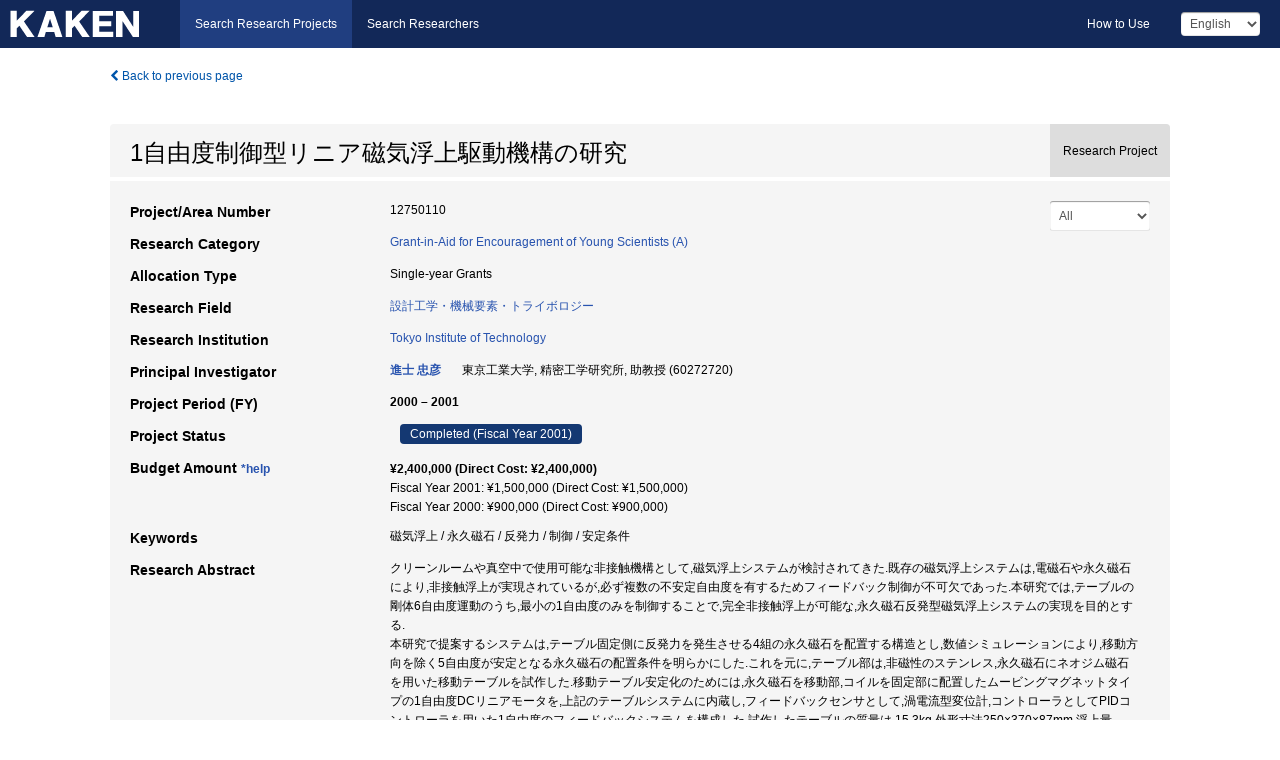

--- FILE ---
content_type: text/html; charset=utf-8
request_url: https://kaken.nii.ac.jp/grant/KAKENHI-PROJECT-12750110/
body_size: 10218
content:
<!DOCTYPE html>
<html>
  <head>
   
   <!-- Google Tag Manager -->
    <script nonce="WxLbPwM5dHh5i8OXYNwddQ==">(function(w,d,s,l,i){w[l]=w[l]||[];w[l].push({'gtm.start':
    new Date().getTime(),event:'gtm.js'});var f=d.getElementsByTagName(s)[0],
    j=d.createElement(s),dl=l!='dataLayer'?'&l='+l:'';j.async=true;j.src=
    'https://www.googletagmanager.com/gtm.js?id='+i+dl;f.parentNode.insertBefore(j,f);
    })(window,document,'script','dataLayer','GTM-P9DX5R3K');</script>
    <!-- End Google Tag Manager -->
    
    <!-- meta -->
    <meta charset="UTF-8">
    <meta http-equiv="Pragma" content="no-cache" />
    <meta http-equiv="Cache-Control" content="no-cache" />
    <meta http-equiv="Cache-Control" content="no-store" />
    <meta http-equiv="Cache-Control" content="must-revalidate" />
    <meta http-equiv="Expires" content="0" />
    

<meta property="og:title" content="1自由度制御型リニア磁気浮上駆動機構の研究" />
<meta property="og:type" content="articl" />
<meta property="og:url" content="https://kaken.nii.ac.jp/grant/KAKENHI-PROJECT-12750110/" />
<meta property="og:site_name" content="KAKEN" />
<meta property="og:description" content="クリーンルームや真空中で使用可能な非接触機構として,磁気浮上システムが検討されてきた.既存の磁気浮上システムは,電磁石や永久磁石により,非接触浮上が実現されているが,必ず複数の不安定自由度を有するためフィードバック制御が不可欠であった.本研究では,テーブルの剛体6自由度運動のうち,最小の1自由度のみを制御することで,完全非接触浮上が可能な,永久磁石反発型磁気浮上システムの実現を目的とする.本研究で提案するシステムは,テーブル固定側に反発力を発生させる4組の永久磁石を配置する構造とし,数値シミュレーションにより,移動方向を除く5自由度が安定となる永久磁石の配置条件を明らかにした.これを元に,テーブル部は,非磁性のステンレス,永久磁石にネオジム磁石を用いた移動テーブルを試作した.移動テーブル安定化のためには,永久磁石を移動部,コイルを固定部に配置したムービングマグネットタイプの1自由度DCリニアモータを,上記のテーブルシステムに内蔵し,フィードバックセンサとして,渦電流型変位計,コントローラとしてPIDコントローラを用いた1自由度のフィードバックシステムを構成した.試作したテーブルの質量は,15.3kg,外形寸法250×370×87mm,浮上量8.5mmである.実験結果から,リニアモータを用いた1自由度制御により,テーブルの安定化が実現可能で,位置決め範囲±1.05mmを実現した.また,試作装置の剛性は,並進方向5300N/m,垂直方向9100N/m,ローリング42Nm/rad,ピッチング160Nm/rad,ヨーイング33Nm/radであった." />
<meta property="og:locale" content="en_US" />

<link rel="alternate" href="https://kaken.nii.ac.jp/ja/grant/KAKENHI-PROJECT-12750110/" hreflang="ja" />

<meta name="description" content="Principal Investigator：進士 忠彦, Project Period (FY)：2000 – 2001, Research Category：Grant-in-Aid for Encouragement of Young Scientists (A), Research Field：設計工学・機械要素・トライボロジー" />


    <link rel="shortcut icon" href="/static/images/favicon_kakenhi.ico" type="image/vnd.microsoft.ico" />
    <link rel="icon" href="/static/images/favicon_kakenhi.ico" type="image/vnd.microsoft.ico" />
    <!-- Bootstrap core CSS -->
    <link id="switch_style" href="/static/css/bootstrap-modal.css?1691548535" rel="stylesheet" />
    <!-- Custom styles for this template -->
    <link href="/static/css/chosentree.css?1697520787" rel="stylesheet" />
	<link href="/static/css/treeselect.css?1697520787" rel="stylesheet" />
    <link href="/static/css/cinii.css?1744347501" rel="stylesheet" />
    <link href="/static/css/dropzone.css?1691548535" rel="stylesheet" />
    <link href="/static/css/font-awesome.css?1691548535" rel="stylesheet" />
    <link href="/static/css/jquery-ui.min.css?1691548535" rel="stylesheet" />
    <link href="/static/css/box-flex.css?1691548535" rel="stylesheet" />

    <!-- HTML5 shim and Respond.js IE8 support of HTML5 elements and media queries -->
    <!--[if lt IE 9]>
    <script type="text/javascript" src="/static/js/html5shiv.js?1691548536"></script>
    <script type="text/javascript" src="/static/js/respond.min.js?1691548536"></script>
    <![endif]-->
    <script nonce="WxLbPwM5dHh5i8OXYNwddQ==" type="text/javascript">
    //<![CDATA[
    var static_url="/static/";
    var fault_mode="False";

    
		var ga_search= false;
    
    //]]>

    if(navigator.userAgent.match(/(iPad)/)){
        document.write('<meta name="viewport" content="width=980">');
    }
    else{
        document.write('<meta name="viewport" content="width=device-width">');
    }
</script>


    <script type="text/javascript" src="/static/js/jquery.min.js?1691548536" ></script>
    <script type="text/javascript" src="/static/js/common.js?1691548535"></script>

    <!-- <script type="text/javascript" src="/static/js/changeDisplayMode.js?1691548535"></script>
 -->
    <script type="text/javascript" src="/static/js/jquery-ui.min.js?1691548536"></script>
    <script type="text/javascript" src="/static/js/search.js?1738040106"></script>
    <!--[if IE 8.0]>
      <link href="/static/css/cinii-ie8.css?1691548535" rel="stylesheet" type="text/css" />
    <![endif]-->
  <title>KAKEN &mdash; Research Projects | 1自由度制御型リニア磁気浮上駆動機構の研究 (KAKENHI-PROJECT-12750110)</title>
  </head>
  <body class="kakenhi grants topscreen with_sidenavi en">
  

<!-- Google Tag Manager (noscript) -->
<noscript><iframe src="https://www.googletagmanager.com/ns.html?id=GTM-P9DX5R3K"
height="0" width="0" style="display:none;visibility:hidden"></iframe></noscript>
<!-- End Google Tag Manager (noscript) -->

<div id="content">
  <form id="search" method="post" action="." autoclass="form-signin" class="form-vertical"><input type='hidden' name='csrfmiddlewaretoken' value='HAjmtoLyGx3NjCiYE6bJWSoY5ORVbAL4qfwIp6HH9OhjKmPVpq93ltrvi429ye8U' />
  <input type="hidden" name="lang" id="lang" value="en" />
  <input type="hidden" name="url_lang" id="url_lang" value="" />
    
    <nav class="navbar navbar-header">
      <div class="navbar-topcontent">
        <!--ブランド名 ロゴ名の表示-->
        <a href="/index/" class="navbar-brand headerlogo"></a>
        <!--トグルボタンの設置-->
		<button class="navbar-toggler button-menu collapsed" type="button" data-bs-toggle="collapse" data-bs-target="#nav-content" aria-controls="nav-content" aria-expanded="false" aria-label="メニュー">
          <span class="navbar-toggler-icon"></span>
        </button>
        <button type="button" class="navbar-toggler button-search collapsed" data-bs-toggle="collapse" data-bs-target="#searchbox">
          Search
        </button>
        <div id="nav-content" class="collapse navbar-collapse headermenu">
        <ul class="nav navbar-nav menu-service-list btn-group">
        　<li class="active"><a href="/index/">Search Research Projects</a></li>
          <li><a href="https://nrid.nii.ac.jp/index/">Search Researchers</a></li>
          </ul>
          <ul class="nav navbar-nav menu-kaken-use-list btn-group">
            <li><a href="https://support.nii.ac.jp/kaken/howtouse/" target="_blank">How to Use</a></li>
          </ul>
          <ul class="nav navbar-nav menu-utility-list btn-group">
            
            
                <li class="menu-utility-item">
                  <select class="form-control" name="langChange" id="langChange">
                  
                    <option value="ja">Japanese</option>
                  
                    <option value="en" selected="selected">English</option>
                  
                  </select>
                </li>
            
          </ul>
        </div>
      </div>
    </nav>
  
<div class="container body-wrap" id="listings-page">

  <div class="listing-wrapper">
    <div class="clearfix">
      <ol class="breadcrumb">
        <li><a id="searchBack" class="link-page underline link_pointer"><i class="fa fa-chevron-left"></i> Back to previous page</a></li>
      </ol>
    </div>
    
    
    <div class="summary-area">
      


  
  
  
  
  
 
 
  

<div class="page-title project">
  <h1>1自由度制御型リニア磁気浮上駆動機構の研究</h1>
  
  <div class="ptype project"><p>Research Project</p></div>
  
</div>
<div class="row listing-row">
  <div class="col-sm-12">
    
     <div class="year-tab">
       <select class="form-control input-sm" name="year" id="yearChange">
        
          <option value="" selected="selected">All</option>
        
          <option value="2001">Fiscal Year 2001</option>
        
          <option value="2000">Fiscal Year 2000</option>
        
          <option value="grantAwardInfo">grantAwardInfo</option>
        
       </select>
       <input type="hidden" id="base_path" value="/grant/KAKENHI-PROJECT-12750110/" />
     </div>
    
    
    <table class="summary-table">
    
    

	
		<tr><th>Project/Area Number</th><td>
    	
			12750110
    		</td></tr>
		
	
	
	
	

    <tr>
     <th>Research Category</th>
     <td>
      
    <p> 
        
        
      <a href="/search/?qc=Grant-in-Aid%20for%20Encouragement%20of%20Young%20Scientists%20%28A%29" class="link-page underline">Grant-in-Aid for Encouragement of Young Scientists (A)</a>
    
    </p>
     </td></tr>
    
    <!-- <tr><th>Japan Grant Number</th><td>JP12750110</td></tr> -->
    <tr><th>Allocation Type</th><td>Single-year Grants </td></tr>
    
    <tr><th>Research Field</th>
      <td>
      
      <a href="/search/?qd=%5BResearch%20Field%3AResearch%20Fields%5DEngineering/Mechanical%20engineering/%E8%A8%AD%E8%A8%88%E5%B7%A5%E5%AD%A6%E3%83%BB%E6%A9%9F%E6%A2%B0%E8%A6%81%E7%B4%A0%E3%83%BB%E3%83%88%E3%83%A9%E3%82%A4%E3%83%9C%E3%83%AD%E3%82%B8%E3%83%BC" class="link-page underline">設計工学・機械要素・トライボロジー</a>
      
        </td></tr>
    
    
    <tr><th>Research Institution</th><td><a href="/search/?qe=Tokyo%20Institute%20of%20Technology" class="link-page underline">Tokyo Institute of Technology</a> </td></tr>
    
      
        
          <tr><th><h3><strong>Principal Investigator</strong></h3></th>
          <td>
          <h4><span><a href="https://nrid.nii.ac.jp/en/nrid/1000060272720/">進士 忠彦</a></span>&nbsp;&nbsp;東京工業大学,&nbsp;精密工学研究所,&nbsp;助教授&nbsp;(60272720)</h4>
          </td></tr>
        
      
      
        
      
    
    
    <tr>
     <th>Project Period (FY)</th>
     <td>
      <span class="fiscal_year">2000&nbsp;&ndash;&nbsp;2001</span>
     </td>
    </tr>
    
    
    <tr>
     <th>Project Status</th>
     <td>
      <span class="pstatus">Completed&nbsp;(Fiscal Year 2001)</span>
     </td>
    </tr>
    
    
    
    	<tr><th>Budget Amount&nbsp;<a class="award_amount_help win_open" href="https://support.nii.ac.jp/kaken/project_details">*help</a></th>
    	<td>
    	 <h5>¥2,400,000 (Direct Cost: ¥2,400,000)</h5>
    	 
    	 Fiscal Year 2001: ¥1,500,000 (Direct Cost: ¥1,500,000)<br />
    	 
    	 Fiscal Year 2000: ¥900,000 (Direct Cost: ¥900,000)
    	 
    	 </td></tr>
    
    <tr><th>Keywords</th><td>磁気浮上 / 永久磁石 / 反発力 / 制御 / 安定条件</td></tr>
    
    
    <tr>
      <th>Research Abstract</th>
      <td>
        <p>クリーンルームや真空中で使用可能な非接触機構として,磁気浮上システムが検討されてきた.既存の磁気浮上システムは,電磁石や永久磁石により,非接触浮上が実現されているが,必ず複数の不安定自由度を有するためフィードバック制御が不可欠であった.本研究では,テーブルの剛体6自由度運動のうち,最小の1自由度のみを制御することで,完全非接触浮上が可能な,永久磁石反発型磁気浮上システムの実現を目的とする.<br />本研究で提案するシステムは,テーブル固定側に反発力を発生させる4組の永久磁石を配置する構造とし,数値シミュレーションにより,移動方向を除く5自由度が安定となる永久磁石の配置条件を明らかにした.これを元に,テーブル部は,非磁性のステンレス,永久磁石にネオジム磁石を用いた移動テーブルを試作した.移動テーブル安定化のためには,永久磁石を移動部,コイルを固定部に配置したムービングマグネットタイプの1自由度DCリニアモータを,上記のテーブルシステムに内蔵し,フィードバックセンサとして,渦電流型変位計,コントローラとしてPIDコントローラを用いた1自由度のフィードバックシステムを構成した.試作したテーブルの質量は,15.3kg,外形寸法250×370×87mm,浮上量8.5mmである.<br />実験結果から,リニアモータを用いた1自由度制御により,テーブルの安定化が実現可能で,位置決め範囲±1.05mmを実現した.また,試作装置の剛性は,並進方向5300N/m,垂直方向9100N/m,ローリング42Nm/rad,ピッチング160Nm/rad,ヨーイング33Nm/radであった.
        
        </p>
      </td>
    </tr>
    
    
   
    
    </table>
    
    
  </div>
</div>
    </div>
    
    
    
    <div class="details-heading"><h2>Report  </h2><span class="count">(2&nbsp;results)</span></div>
    <ul class="details-list">
    
      <li class="detail"><span class="list-title">2001</span>
      
       <span class="list-title"><a class="link-page underline" href="/report/KAKENHI-PROJECT-12750110/127501102001jisseki/">Annual Research Report</a></span>
      
      
      
      </li>
     
      <li class="detail"><span class="list-title">2000</span>
      
       <span class="list-title"><a class="link-page underline" href="/report/KAKENHI-PROJECT-12750110/127501102000jisseki/">Annual Research Report</a></span>
      
      
      
      </li>
     
   </ul>
    
    
    <div class="details-heading" id="heading-tabs">
      <ul class="nav nav-tabs nav-justified" role="tablist">
      <li role="presentation"><a href="#tab1" data-bs-toggle="tab" role="tab" class="active"><h2>Research Products  </h2><span class="count">(<span id="product_cnt">4</span>&nbsp;results)</span></a></li>
      
      </ul>
    </div>
      <div id="myTabContent" class="tab-content">
        
        
        <div class="tab-pane in active" id="tab1">
          <div id="product_list">
            <input type="hidden" id="grant_id" value="KAKENHI-PROJECT-12750110" />
<input type="hidden" id="product_p_id" value="" />
<input type="hidden" id="record_set" value="kakenhi" />
<input type="hidden" id="cond_type" value="" />
<input type="hidden" id="cond_year" value="" />
<div class="conditions">
  <p>
   
   <a id="year-all" class="link_pointer disabled clicked">All</a>
   <a id="year-0000" class="link_pointer searchProductYear">Other</a>
  </p>
  
  <p>
    
    <a id="type-all" class="link_pointer disabled clicked">
    All</a>
    <a id="type-publication" class="link_pointer searchProductType">
    Publications
     (4&nbsp;results)
     
     </a>
  </p>
  
</div>

  <ul>
  
    <li>
        <div class="col-sm-12 accordion">
          
            <a class="accordion-toggle accordion-caret collapsed" data-bs-toggle="collapse" href="#product_1">
              <h4>[Publications]  T.Shinshi, et al.: &#34;Stabilization of Permanent Magnet Repulsive Forces Type Levitation&#34;Proc. ISMT 6. (CD-ROM). (2001)<span class="pull-right year"></span></h4>
            </a>
          
          
          <div id="product_1" class="accordion-body collapse">
          <ul class="list-unstyled">
          
          
              
              
              
          
          
          
          
          
          
          
          
          
          
          
          
          
          
          
          
          
          
          
          
          
          
          
          
          
          
          
          
          
          
          
          
          <li><h5 class="col-sm-12 col-md-1">Related Report</h5><div class="col-sm-12 col-md-10">
            
            
             <i class="fa fa-file"></i> <a class="link-page" href="/report/KAKENHI-PROJECT-12750110/127501102001jisseki/">2001  Annual Research Report</a>
            
            
            </div>
          </li>
          
          
          
        </ul>
      </div>
      
     </div>
    </li>
  
    <li>
        <div class="col-sm-12 accordion">
          
            <a class="accordion-toggle accordion-caret collapsed" data-bs-toggle="collapse" href="#product_2">
              <h4>[Publications]  進士忠彦, ほか: &#34;1自由度制御による永久磁石反発型浮上直動システムの安定化&#34;第13回電磁力関連のダイナミクスシンポジウム講演集. 153-156 (2001)<span class="pull-right year"></span></h4>
            </a>
          
          
          <div id="product_2" class="accordion-body collapse">
          <ul class="list-unstyled">
          
          
              
              
              
          
          
          
          
          
          
          
          
          
          
          
          
          
          
          
          
          
          
          
          
          
          
          
          
          
          
          
          
          
          
          
          
          <li><h5 class="col-sm-12 col-md-1">Related Report</h5><div class="col-sm-12 col-md-10">
            
            
             <i class="fa fa-file"></i> <a class="link-page" href="/report/KAKENHI-PROJECT-12750110/127501102001jisseki/">2001  Annual Research Report</a>
            
            
            </div>
          </li>
          
          
          
        </ul>
      </div>
      
     </div>
    </li>
  
    <li>
        <div class="col-sm-12 accordion">
          
            <a class="accordion-toggle accordion-caret collapsed" data-bs-toggle="collapse" href="#product_3">
              <h4>[Publications]  進士忠彦, ほか: &#34;1自由度リニアモータ制御による永久磁石反発浮上直動機構の安定化と位置決め&#34;2001年度精密工学会秋季大会学術講演会講演集. 537 (2001)<span class="pull-right year"></span></h4>
            </a>
          
          
          <div id="product_3" class="accordion-body collapse">
          <ul class="list-unstyled">
          
          
              
              
              
          
          
          
          
          
          
          
          
          
          
          
          
          
          
          
          
          
          
          
          
          
          
          
          
          
          
          
          
          
          
          
          
          <li><h5 class="col-sm-12 col-md-1">Related Report</h5><div class="col-sm-12 col-md-10">
            
            
             <i class="fa fa-file"></i> <a class="link-page" href="/report/KAKENHI-PROJECT-12750110/127501102001jisseki/">2001  Annual Research Report</a>
            
            
            </div>
          </li>
          
          
          
        </ul>
      </div>
      
     </div>
    </li>
  
    <li>
        <div class="col-sm-12 accordion">
          
            <a class="accordion-toggle accordion-caret collapsed" data-bs-toggle="collapse" href="#product_4">
              <h4>[Publications]  進士忠彦 ほか: &#34;1自由度制御による永久磁石反発型浮上直動システムの安定化&#34;第13回「電磁力関連のダイナミクス」シンポジウム. (発表予定). (2001)<span class="pull-right year"></span></h4>
            </a>
          
          
          <div id="product_4" class="accordion-body collapse">
          <ul class="list-unstyled">
          
          
              
              
              
          
          
          
          
          
          
          
          
          
          
          
          
          
          
          
          
          
          
          
          
          
          
          
          
          
          
          
          
          
          
          
          
          <li><h5 class="col-sm-12 col-md-1">Related Report</h5><div class="col-sm-12 col-md-10">
            
            
             <i class="fa fa-file"></i> <a class="link-page" href="/report/KAKENHI-PROJECT-12750110/127501102000jisseki/">2000  Annual Research Report</a>
            
            
            </div>
          </li>
          
          
          
        </ul>
      </div>
      
     </div>
    </li>
  
  </ul>

          </div>
        </div>
        
        
      </div>
    
  </div>
  <div class="listing-footer">
    <p class="footer-links"><strong>URL:&nbsp;</strong><input type="text" size="80" readonly="readonly" value="https://kaken.nii.ac.jp/grant/KAKENHI-PROJECT-12750110/" /></p>
   
    <div>
      <p class="pull-right">
      
        Published:&nbsp;2000-04-01&nbsp;&nbsp;
        Modified:&nbsp;2025-11-17&nbsp;&nbsp;
      
      
      </p>
    </div>
  </div>

</div><!--container-->

 </form>
</div><!-- #content -->

  
<div class="footer">
  <div class="footer-wrap">
      <div class="row">
          <div class="col-sm-8 col-xs-12">
              <p class="footer-links">
               
                  <a href="https://support.nii.ac.jp/kaken/" class="win_open active">Information</a>
               
                  <a href="https://support.nii.ac.jp/kaken/quicksearch" class="win_open">User Guide</a>
               
                  <a href="https://support.nii.ac.jp/kaken/faq/general" class="win_open">FAQ</a>
               
                  <a href="https://support.nii.ac.jp/news/kaken" class="win_open">News</a>
               
                  <a href="https://support.nii.ac.jp/kaken/about/terms" class="win_open">Terms of Use</a>
               
                  <a href="https://support.nii.ac.jp/kaken/kakenhi" class="win_open">Attribution of KAKENHI</a>
               
              </p>
          </div>
          <div class="col-sm-4 col-xs-12">
             <a class="pull-right" href="https://www.nii.ac.jp/" target="_blank"><strong>Powered by NII</strong></a>
             <a class="pull-right kakenhi-footer-logo" href="https://www.jsps.go.jp/" target="_blank"><img src="/static/images/kaken_footer_logo_en.png" alt="kakenhi" width="100" height="43" class="kakenhi logo" /></a>
          </div>
      </div>
  </div>
</div>

<!-- Bootstrap core JavaScript
================================================== -->
<!-- Placed at the end of the document so the pages load faster -->
<script type="text/javascript" src="/static/bootstrap/js/bootstrap.min.js?1697520787"></script>
<script type="text/javascript" src="/static/js/jquery.flot.js?1691548536"></script>
<script type="text/javascript" src="/static/js/dropzone.js?1691548536"></script>


</body>
</html>